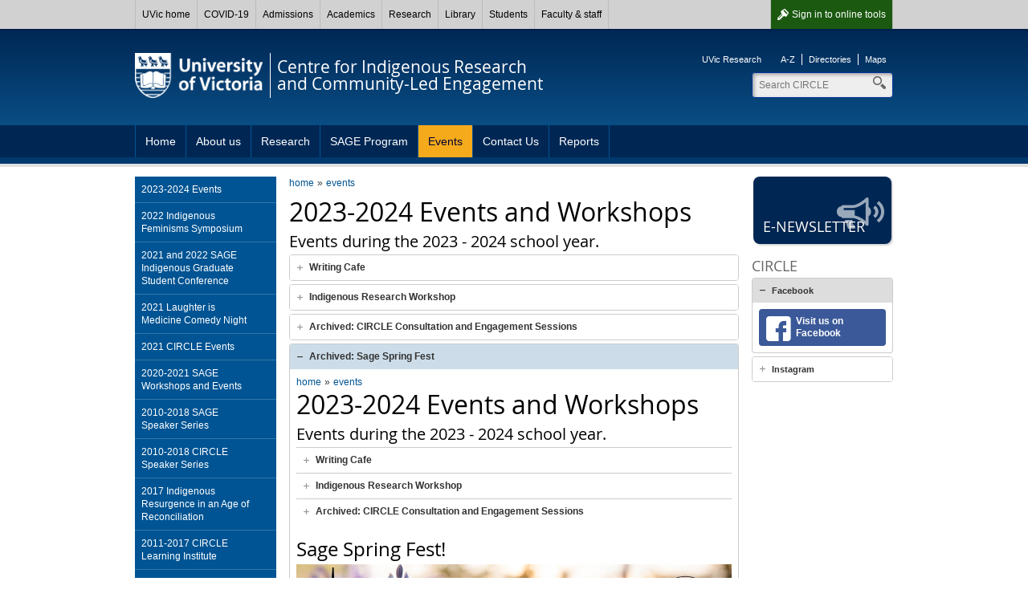

--- FILE ---
content_type: text/html; charset=UTF-8
request_url: https://www.uvic.ca/research/centres/circle/events/index.php
body_size: 7446
content:

        
        <!DOCTYPE html><html xmlns="http://www.w3.org/1999/xhtml" lang="en" xml:lang="en">
    <head>
        
        <title>
            2023-2024 Events and Workshops - University of Victoria        
        </title>
        <!-- Template 3.4.2 -->
        
        
        <meta content="text/html; charset=UTF-8" http-equiv="Content-Type"/>
        <meta content="IE=edge,chrome=1" http-equiv="X-UA-Compatible"/>
        <meta content="en" http-equiv="content-language"/>
        <meta content="width=device-width, initial-scale=1" name="viewport"/>
    
        <!-- Twitter and Facebook meta tags -->
            <meta content="1545257999056382" property="fb:app_id"/>
    <meta content="website" property="og:type"/>
    <meta content="@uvic" name="twitter:site"/>
    <meta content="UVic.ca" property="og:site_name"/>
    <meta content="2023-2024 Events and Workshops - University of Victoria" name="twitter:title"/>
    <meta content="2023-2024 Events and Workshops - University of Victoria" property="og:title"/>

    <meta property="og:url" content="https://www.uvic.ca/research/centres/circle/events/index.php" />

                                                                                                                                                                                                                                                                                                                                                                                                                                                               																												                                                                                                                                                                                                                  																																					                       																																					                                                                                                                                                                                                                                                                                                                                                                                                                              
    <meta property="og:image" content="https://www.uvic.ca/assets/template3-4/images/graphics/logos/uvic-social-default.gif" />
    <meta name="twitter:card" content="summary" />
    <meta name="twitter:image" content="https://www.uvic.ca/assets/template3-4/images/graphics/logos/uvic-social-default.gif" />

    <meta content="Dynamic, hands-on learning; research that makes a vital impact; and discovery and innovation in Canada's most extraordinary academic environment provide an Edge that can't be found anywhere else." name="twitter:description"/>
    <meta content="Dynamic, hands-on learning; research that makes a vital impact; and discovery and innovation in Canada's most extraordinary academic environment provide an Edge that can't be found anywhere else." property="og:description"/>

    <link rel="canonical" href="https://www.uvic.ca/research/centres/circle/events/index.php" />

    
 

 
                    
                      
                        <link href="/../assets/template3-4/images/favicon.ico" rel="shortcut icon" type="image/x-icon"/>
        <link href="/../assets/template3-4/css/styles.css" media="all" rel="stylesheet" type="text/css"/>
        <!--[if lte IE 9]>
        <script type="text/javascript" src="/assets/template3-4/js/html5shiv.js"></script>
        <link href="/assets/template3-4/css/ie.css" rel="stylesheet" media="all">
        <![endif]-->
        <script src="/js/current3/uvic.pack.js" type="text/javascript"></script>
          
        <link href="../assets/css/site-styles.css" rel="stylesheet" type="text/css"/>
    </head>
    <body>    
        
        
        
        
        <noscript><iframe height="0" src="//www.googletagmanager.com/ns.html?id=GTM-MFQP4ZV" style="display:none;visibility:hidden" width="0"></iframe></noscript><script>
            (function(w,d,s,l,i){w[l]=w[l]||[];w[l].push({'gtm.start': new Date().getTime(),event:'gtm.js'});var f=d.getElementsByTagName(s)[0], j=d.createElement(s),dl=l!='dataLayer'?'&amp;l='+l:'';j.async=true;j.src='//www.googletagmanager.com/gtm.js?id='+i+dl;f.parentNode.insertBefore(j,f);})(window,document,'script','dataLayer','GTM-MFQP4ZV');
        </script>
         
    
        <div id="page"><div class="AccessibilityInfo"><ul><li>Skip to 
						<a href="#global" title="Skip to global menu">global menu</a>.
					</li><li>Skip to 
						<a href="#primary" title="Skip to primary navigation">primary navigation</a>.
					</li><li>Skip to 
						<a href="#secondary" title="Skip to secondary navigation">secondary navigation</a>.
					</li><li>Skip to 
						<a href="#content" title="Skip to page content">page content</a>.
					</li></ul></div>
    
    
		
      <div>



 

        
        <nav id="glbl" class="glbl">         
    <div class="wrapper">
        
        <a class="glbl__lnk glbl__lnk--signout glbl__lnk--icon glbl__lnk--auth" href="/cas/logout?url=https%3A%2F%2Fwww.uvic.ca%2Findex.php">Sign out</a><a class="glbl__lnk glbl__lnk--signin glbl__lnk--icon glbl__lnk--unauth" href="/cas/login?service=https%3A%2F%2Fwww.uvic.ca%2Ftools%2Findex.php">Sign in <span class="mobileHidden"> to online tools</span></a>         
		<div class="glbl__menu--mobile mobileOnly">
			<a class="glbl__lnk glbl__lnk--menu glbl__lnk--icon" href="#">
				<span>UVic</span>
			</a>
			<a class="glbl__lnk glbl__lnk--search glbl__lnk--icon" href="/search/q/index.php">
				<span class="mobileHidden">Search</span>
			</a>
		</div>
        <div class="glbl__menu--deskt mobileHidden">
                            <a class="glbl__lnk glbl__lnk--home" href="/index.php">UVic home</a>
                                            <a class="glbl__lnk " href="/covid19/">COVID-19</a>
                                            <a class="glbl__lnk " href="/admissions/uvic-admissions/index.php">Admissions</a>
                                            <a class="glbl__lnk " href="/academics/faculties-schools-and-services/index.php">Academics</a>
                                            <a class="glbl__lnk " href="/research-innovation/research-at-uvic/">Research</a>
                                            <a class="glbl__lnk " href="/library/index.php">Library</a>
                                            <a class="glbl__lnk " href="/students/index.php">Students</a>
                                            <a class="glbl__lnk " href="/faculty-staff/index.php">Faculty &amp; staff</a>
                                            <a class="glbl__lnk glbl__lnk--tools glbl__lnk--auth" href="/tools/index.php">Online tools</a>
                                    </div>
    </div>
        
        </nav>         

       


<script type="text/javascript">// <![CDATA[
function enableMobileMenu(){var e=document.getElementById("glbl"),t=e.querySelector(".glbl__lnk--menu"),l=e.querySelector(".glbl__menu--deskt"),n=l.querySelectorAll("a"),i=!1;if(document.getElementById("search_box"))var c=e.querySelector(".glbl__lnk--search"),a=document.getElementById("search_box"),o=a.querySelectorAll("a"),s=a.querySelector(".search");var d=!1;function r(e){e.preventDefault(),d&&a&&(a.classList.add("mobile-hidden"),c.classList.remove("glbl__lnk--active"),d=!1),l.classList.toggle("mobileHidden"),t.classList.toggle("glbl__lnk--active"),i=!i}t.addEventListener("click",r,!1),l.addEventListener("click",r,!1);for(var g=n.length-1;g>=0;g--)n[g].addEventListener("click",function(e){e.stopPropagation()},!1);if(document.getElementById("search_box")){function u(e){e.preventDefault(),i&&(l.classList.add("mobileHidden"),t.classList.remove("glbl__lnk--active"),i=!1),a.classList.toggle("mobile-hidden"),c.classList.toggle("glbl__lnk--active"),d=!d}c.addEventListener("click",u,!1),a.addEventListener("click",u,!1);for(g=o.length-1;g>=0;g--)o[g].addEventListener("click",function(e){e.stopPropagation()},!1);s.addEventListener("click",function(e){e.stopPropagation()},!1)}}window.addEventListener("load",enableMobileMenu,!1);
// ]]></script>




</div>      
    
	
            
            
            <div class="AccessibilityInfo">
                <ul>
                    <li>Return to 
                        
                        <a href="#global" title="Return to global menu">global menu</a>.
                    
                    </li>
                    <li>Skip to 
                        
                        <a href="#primary" title="Skip to primary navigation">primary navigation</a>.
                    
                    </li>
                    <li>Skip to 
                        
                        <a href="#secondary" title="Skip to secondary navigation">secondary navigation</a>.
                    
                    </li>
                    <li>Skip to 
                        
                        <a href="#content" title="Skip to page content">page content</a>.
                    
                    </li>
                </ul>
            </div>
            <div class="leftright" id="strctr">
                <header id="header">
                    <div class="edge"></div>
                    <div class="wrapper" id="banner"><a href="/" id="logo"><span>University<br/>of Victoria</span><img alt="University of Victoria" id="printLogo" src="/assets/template3-3/images/uvic-logo-print.png"/></a><a href="/research/centres/circle/" id="unit"><span>Centre for Indigenous Research<br/>and Community-Led Engagement</span></a><aside id="tools"><ul><li><a href="http://www.uvic.ca/research">UVic Research</a></li></ul><ul><li><a href="https://www.uvic.ca/search/a-z-list/">A-Z</a></li><li><a href="https://www.uvic.ca/search/people/">Directories</a></li><li><a href="https://www.uvic.ca/search/maps-buildings/">Maps</a></li></ul></aside><form action="/research/centres/circle/search.php" class="search_box mobile-hidden" id="search_box" method="get"><label class="hidden" for="header_search">Search</label><input class="search" id="header_search" maxlength="255" name="q" placeholder="Search CIRCLE" size="10" type="search" value=""/><label class="hidden" for="header_search">Search</label><input id="header_search" name="t" type="hidden" value="4"/><label class="hidden" for="header_search">Search</label><input id="header_search" name="p" type="hidden" value="1"/><label class="hidden" for="header_search">Search</label><input id="header_search" name="g" type="hidden" value="true"/><ul class="search_dropdown" style="display:none;"><li><a class="circle" href="/research/centres/circle/search.php?t=4&amp;p=1&amp;g=true&amp;q=">Search CIRCLE</a></li><li><a class="search" href="/search/q/web.php?t=4&amp;p=1&amp;g=true&amp;q=">Search UVic</a></li><li><a class="staff" href="/search/q/directory.php?qtype=pers&amp;persq=">Search for people</a></li><li><a class="departments" href="/search/q/department.php?qtype=dept&amp;deptq=">Search for departments</a></li><li><a class="experts" href="/search/q/experts.php?searchstring=">Search for experts</a></li><li><a class="news" href="/search/q/news.php?searchterm-q=">Search for news</a></li><li><a class="resources" href="/search/q/resources.php?resources-q=">Search for resources</a></li></ul></form></div><a class="menu mobileOnly" href="/"><div class="wrapper"><span>Navigation</span></div></a>
                    <nav class="menu" id="primary">
                        <div class="wrapper">
                            <ul class="one-level"><li><a href="../index.php" title="Home">Home</a></li><li><a href="../about/index.php" title="About us">About us</a></li><li><a href="../current-research/index.php" title="Research ">Research </a></li><li><a href="../sage-program/index.php" title="SAGE Program">SAGE Program</a></li><li class="expanded"><a class="current" href="index.php" title="Events">Events</a></li><li><a href="../involved/index.php" title="Contact Us">Contact Us</a></li><li><a href="../reports/index.php" title="Reports">Reports</a></li></ul>
                        </div>
                    </nav>
                </header>
                
                
                
                <div class="wrapper" id="main"><nav class="anchorlinks"><ul><li><a class="anchor-secondary" href="#secondary"><span>In this section</span></a></li></ul></nav>
                    <div id="content">
                        <div id="bread"><ul class="breadcrumbs"><li class="first"><a href="../index.php">home</a></li><li><a href="index.php">events</a></li></ul></div>
                        <h1 id="PageTopHeading">2023-2024 Events and Workshops</h1><h3>Events during the 2023 - 2024 school year.</h3><div class="accordions" id="acc-147"><h3><a href="#acc-writing-cafe">Writing Cafe</a></h3><div><p><img alt="image" class="" height="322" src="../assets/images/writing-cafe-2024-square.png" width="322"/></p>
<p><span class="OYPEnA text-decoration-none text-strikethrough-none">CIRCLE hosts weekly writing cafes to facilitate a supportive, shared, drop-in space for faculty, graduate students, and postdocs whose research addresses Indigenous peoples and topics to come together and get work done on individual writing projects.</span></p>
<p>Writing Cafes are every Friday, hosted in person at&#160;<span class="OYPEnA text-decoration-none text-strikethrough-none">Saunders Annex 130 or online on Zoom, from 9:00 am to 12:00 pm. Coffee, tea, and Snacks will be available!</span></p>
<p>&#160;</p></div><h3><a href="#acc-indigenous-research-workshop">Indigenous Research Workshop</a></h3><div><p class="cvGsUA direction-ltr align-center para-style-body"><img alt="image" class="" height="342" src="../assets/images/indigenous-research-workshop-2024.png" width="342"/></p>
<p class="cvGsUA direction-ltr align-center para-style-body"><span class="OYPEnA text-decoration-none text-strikethrough-none">The Indigenous Research Workshop is committed to building a network of faculty members and graduate students across disciplines whose research, writing &amp; teaching address Indigenous peoples &amp; topics.</span><span class="OYPEnA text-decoration-none text-strikethrough-none white-space-prewrap"> </span></p>
<p class="cvGsUA direction-ltr align-center para-style-body"><span class="OYPEnA text-decoration-none text-strikethrough-none">The group typically meets every few weeks to engage works-in-progress. The first meeting each semester sets the schedule for that term.&#160;</span></p></div><h3><a href="#acc-archived-circle-consultation-and-e">Archived: CIRCLE Consultation and Engagement Sessions</a></h3><div><h3><span>CIRCLE Consultation and&#160;Engagement Sessions</span></h3>
<p style="font-weight: 400;">This Spring, CIRCLE (Centre for Indigenous Research and Community-Led Engagement) extends a warm invitation to Indigenous graduate students and Indigenous faculty members at UVic to join us for a series of engagement and consultation sessions and an online questionnaire to envision our future together. We are eager to hear your priorities, needs, and ideas for better supporting your research as Indigenous graduate students.</p>
<p style="font-weight: 400;"><strong> What does the future of Indigenous research and community engagement at UVic look like from your perspective?</strong></p>
<p style="font-weight: 400;">These consultation sessions will be facilitated by<span>&#160;</span><a data-saferedirecturl="https://www.google.com/url?q=https://www.sanalaplanning.com/&amp;source=gmail&amp;ust=1710116475364000&amp;usg=AOvVaw2dIRZh19kK2jceuq7xassU" href="https://www.sanalaplanning.com/">Sanala Planning</a>. Please note that these consultations and the online questionnaire <strong>are only open to current Indigenous graduate students and Indigenous faculty members at UVic.&#160;</strong></p>
<p style="font-weight: 400;"><strong>In-person consultation and engagement sessions:</strong></p>
<ul style="font-weight: 400;">
<li>Monday, March 11 in the CIRCLE Meeting Room, Saunders Annex 130</li>
<li>Indigenous graduate students: 10:00 am &#8211; 12:00 pm</li>
<li>Indigenous faculty members: 1:00 pm &#8211; 3:00 pm</li>
<li>Registration has closed for the in-person sessions</li>
</ul>
<p style="font-weight: 400;"><strong>Online consultation and engagement sessions:</strong></p>
<ul style="font-weight: 400;">
<li>Thursday, March 14: 10:00 am &#8211; 12:00 pm PST</li>
<li>Monday, March 25: 1:00 &#8211; 3:00 pm PST</li>
<li>These online sessions are open to UVic Indigenous graduate students<strong><span>&#160;</span>and</strong><span>&#160;</span>Indigenous faculty members</li>
<li><a href="https://forms.office.com/r/fPFjqUe08j">Register here</a><a href="https://https://forms.office.com/pages/responsepage.aspx?id=d9NhnJSYfEKxOx1qUWYrTvswG2_mPBVHlsKI9Jr30GhUNlU5VDBaVDRWVTNINE5EQTFOTUMxWTkxVS4u"></a><a href="https://https://forms.office.com/r/fPFjqUe08j"></a><span>&#160;</span>for the online sessions</li>
</ul>
<p style="font-weight: 400;"><strong>Online questionnaire:</strong></p>
<ul style="font-weight: 400;">
<li>Access the online questionnaire here:&#160;<a href="https://forms.gle/M3C31greHgSeZBcRA">https://forms.gle/M3C31greHgSeZBcRA</a>&#160;</li>
<li>This questionnaire will close on<span>&#160;March 29th&#160;</span></li>
<li><span>&#160;Open to all UVic Indigenous faculty and grad students, whether or not they attended the engagement sessions.</span></li>
</ul>
<p style="font-weight: 400;">H&#205;SW&#817;&#7732;E,<span>&#160;</span>Miigwech,<span>&#160;</span>Ay-hay,<span>&#160;</span><u>G</u>ilakas&#8217;la,<span>&#160;</span></p>
<p style="font-weight: 400;">Heidi Stark, Onowa McIvor and Sarah Hunt /<span>&#160;</span>T&#322;ali&#322;ila'o<u>g</u>wa</p>
<p style="font-weight: 400;">CIRCLE Director and Interim Associate Directors</p></div><h3><a href="#acc-archived-sage-spring-fest">Archived: Sage Spring Fest</a></h3><div><div id="bread">
<ul class="breadcrumbs">
<li class="first"><a href="https://www.uvic.ca/research/centres/circle/index.php">home</a></li>
<li><a href="https://www.uvic.ca/research/centres/circle/events/index.php">events</a></li>
</ul>
</div>
<h1 id="PageTopHeading">2023-2024 Events and Workshops</h1>
<h3>Events during the 2023 - 2024 school year.</h3>
<div class="accordions ui-accordion ui-widget ui-helper-reset ui-accordion-icons" id="acc-91" role="tablist">
<h3 aria-expanded="false" aria-selected="false" class="ui-accordion-header ui-helper-reset ui-state-default ui-corner-all" role="tab" tabindex="0"><span class="ui-icon ui-icon-triangle-1-e"></span><a href="https://www.uvic.ca/research/centres/circle/events/index.php#acc-writing-cafe">Writing Cafe</a></h3>
<h3 aria-expanded="false" aria-selected="false" class="ui-accordion-header ui-helper-reset ui-state-default ui-corner-all" role="tab" tabindex="-1"><span class="ui-icon ui-icon-triangle-1-e"></span><a href="https://www.uvic.ca/research/centres/circle/events/index.php#acc-indigenous-research-workshop">Indigenous Research Workshop</a></h3>
<h3 aria-expanded="false" aria-selected="false" class="ui-accordion-header ui-helper-reset ui-state-default ui-corner-all" role="tab" tabindex="-1"><span class="ui-icon ui-icon-triangle-1-e"></span><a href="https://www.uvic.ca/research/centres/circle/events/index.php#acc-archived-circle-consultation-and-e">Archived: CIRCLE Consultation and Engagement Sessions</a></h3>
</div>
<h2><strong>Sage Spring Fest!</strong></h2>
<p><img alt="image" class="" height="498" src="https://www.uvic.ca/research/centres/circle/assets/images/updated-spring-fest-square" width="498"/></p>
<div class="xdj266r x11i5rnm xat24cr x1mh8g0r x1vvkbs x126k92a">
<div dir="auto">Calling all Indigenous Grad students, faculty and staff!&#160;</div>
</div>
<div class="x11i5rnm xat24cr x1mh8g0r x1vvkbs xtlvy1s x126k92a">
<div dir="auto">SAGE and CIRCLE are throwing an end-of-term Spring Fest to celebrate Indigenous grad students!</div>
</div>
<div class="x11i5rnm xat24cr x1mh8g0r x1vvkbs xtlvy1s x126k92a">
<ul>
<li dir="auto">April 24</li>
<li dir="auto">12 pm - 3 pm</li>
<li dir="auto">University of Victoria, Saunders Annex 130</li>
<li dir="auto">Family and Children welcome!</li>
<li dir="auto">Register by<span>&#160;</span><strong>Friday, April 19</strong>!<span>&#160;</span><span><a class="x1i10hfl xjbqb8w x1ejq31n xd10rxx x1sy0etr x17r0tee x972fbf xcfux6l x1qhh985 xm0m39n x9f619 x1ypdohk xt0psk2 xe8uvvx xdj266r x11i5rnm xat24cr x1mh8g0r xexx8yu x4uap5 x18d9i69 xkhd6sd x16tdsg8 x1hl2dhg xggy1nq x1a2a7pz xt0b8zv x1fey0fg" href="https://forms.office.com/r/A85WN828cD?origin=lprLinkin&amp;fbclid=IwAR0QA1Ht-C9Ev-7vVxKnGtSV_8vAy561Iz29LypaXDRz1AWPIn8iis4aEn4" rel="nofollow noopener noreferrer" role="link" tabindex="0" target="_blank">https://forms.office.com/r/A85WN828cD?origin=lprLinkin</a></span></li>
</ul>
</div>
<div class="x11i5rnm xat24cr x1mh8g0r x1vvkbs xtlvy1s x126k92a">
<div dir="auto">Come celebrate the end-of-term, recognize one another&#8217;s good work and build community. Join us for lunch, cultural and art activities, featuring artist Brianna Bear (Songhees &amp; Kwakwaka&#8217;wakw) and tea-making with the Aunty Collective!</div>
</div></div></div><script type="text/javascript">$("#acc-147").accordion({
                      
                      collapsible: true, 
                        active: false,
                    
                     autoHeight: false,
                     navigation: true
                    });</script>
                    </div>
                    
                    <nav id="anchorlinks">
                        <ul>
                            <li>
                                <a class="anchor-primary" href="#primary">
                                    <span>Navigation</span>
                                </a>
                            </li>
                            <li>
                                <a class="anchor-content" href="#main">
                                    <span>Content</span>
                                </a>
                            </li>
                            <li>
                                <a class="anchor-footer" href="#mobilelinks">
                                    <span>Quick links</span>
                                </a>
                            </li>
                        </ul>
                    </nav>
                    <div id="left">
                        <nav class="menu" id="secondary">
                            <h3 class="mobile-only" href="#">In this section</h3><ul><li><a href="" title="2023-2024 Events">2023-2024 Events</a></li><li><a href="2022-ifs/index.php" title="2022 Indigenous Feminisms Symposium">2022 Indigenous Feminisms Symposium</a></li><li><a href="2021-indigenous-student-conference/index.php" title="2021 and 2022 SAGE Indigenous Graduate Student Conference">2021 and 2022 SAGE Indigenous Graduate Student Conference</a></li><li><a href="2021-laughter-is-medicine/index.php" title="2021 Laughter is Medicine Comedy Night">2021 Laughter is Medicine Comedy Night</a></li><li><a href="2021-speakers-series/index.php" title="2021 CIRCLE Events">2021 CIRCLE Events</a></li><li><a href="2020-2021-sage-events-and-workshops/index.php" title="2020-2021 SAGE Workshops and Events">2020-2021 SAGE Workshops and Events</a></li><li><a href="2010-2018-sage-speaker-series/index.php" title="2010-2018 SAGE Speaker Series">2010-2018 SAGE Speaker Series</a></li><li><a href="" title="2010-2018 CIRCLE Speaker Series">2010-2018 CIRCLE Speaker Series</a></li><li><a href="2017-indigenous-resurgence/index.php" title="2017 Indigenous Resurgence in an Age of Reconciliation">2017 Indigenous Resurgence in an Age of Reconciliation</a></li><li><a href="learning-institute/index.php" title="2011-2017 CIRCLE Learning Institute">2011-2017 CIRCLE Learning Institute</a></li><li><a href="2022-2023-events-and-workshops/index.php" title="2022 - 2023 events and workshops">2022 - 2023 events and workshops</a></li></ul>
                        </nav>
                        
                    </div>
                    
                    <aside id="right">
                        <a class="btn_promo" href="../involved/e-newsletter/index.php"><img alt="promo" height="60" src="/../assets/images3-3/icons-promo/promo-bullhorn.png" width="60"/><span>e-Newsletter</span></a>
                        <div class="colRow" xmlns:xalan="http://xml.apache.org/xalan"><div class="full col right"><h4>CIRCLE</h4><div class="accordions" id="acc-927"><h3><a href="#acc-facebook">Facebook</a></h3><div><a class="social-btn facebook" href="https://www.facebook.com/CIRCLE.UVic">Visit us on Facebook</a></div><h3><a href="#acc-instagram">Instagram</a></h3><div>
     
    
        
        <div><p>See more of <a class="instagram" href="https://www.instagram.com/circleuvic">@circleuvic</a> on Instagram</p>  </div>
        
    </div></div><script type="text/javascript">$("#acc-927").accordion({
                    
                     autoHeight: false,
                     navigation: true
                    });</script></div></div>
                        
                    </aside>
                    
                </div>
                <div class="AccessibilityInfo">
                    <ul>
                        <li>Return to 
                            
                            <a href="#global" title="Return to global menu">global menu</a>.
                        
                        </li>
                        <li>Return to 
                            
                            <a href="#primary" title="Return to primary navigation">primary navigation</a>.
                        
                        </li>
                        <li>Return to 
                            
                            <a href="#secondary" title="Return to secondary navigation">secondary navigation</a>.
                        
                        </li>
                        <li>Return to 
                            
                            <a href="#content" title="Return to page content">page content</a>.
                        
                        </li>
                    </ul>
                </div>
            </div>
            <footer id="footer"><div class="wrapper"><div class="col"><h5>Contact</h5><column-content><p><strong><a href="http://www.uvic.ca/research/centres/circle/">Centre for Indigenous Research and Community-Led Engagement</a></strong><br/>
 University of Victoria<br/>
 Saunders Annex 130<br/>
 Victoria BC &#160;Canada<br/>
 <a class="email" href="mailto:circle@uvic.ca">circle@uvic.ca</a><br/>
 <a class="phone" href="tel:1-250-472-5456">1-250-472-5456</a><br/>
<br/>
 <a href="../home/contact/index.php">More contact information</a></p></column-content></div><div class="col"><h5>Accessibility</h5><ul><li><a href="https://www.uvic.ca/info/accessibility/index.php">Website accessibility info</a></li><li><a href="https://www.uvic.ca/facilities/service/accessibility/index.php">Campus accessibility info</a></li></ul></div><div class="col"><h5>Join the conversation</h5><column-content><ul class="chiclets">
<li><a class="facebook" href="https://www.facebook.com/CIRCLE.UVic/">Facebook</a></li>
<li><a class="twitter" href="https://twitter.com/CIRCLE_UVic">Twitter</a></li>
<li><a class="youtube" href="http://www.youtube.com/UVic">YouTube</a></li>
</ul>
<p><a href="https://www.uvic.ca/info/social-media/">View all UVic social media</a></p></column-content></div><div class="col"><h5>Find more</h5><ul><li><a href="https://www.uvic.ca/search/index.php">Search</a></li><li><a href="https://www.uvic.ca/search/a-z-list/index.php">A-Z</a></li><li><a href="https://www.uvic.ca/search/people/index.php">Directories</a></li><li><a href="https://www.uvic.ca/search/maps-buildings/index.php">Maps</a></li></ul></div><ul class="legal"><li><a href="https://www.uvic.ca/info/copyright-information/index.php">&#169; University of Victoria</a></li><li><a href="https://www.uvic.ca/info/terms-of-use/index.php">Legal notices</a></li><li><a href="https://www.uvic.ca/info/emergency-contacts/index.php">Emergency contacts</a></li></ul></div></footer>
            <footer id="mobilelinks">
                <ul>
                    <li>
                        <a class="mobile-top" href="#global-container">
                            <span>back to top</span>
                        </a>
                    </li>
                    <li>
                        <a class="mobile-maps" href="https://www.uvic.ca/search/maps-buildings/">
                            <span>Campus maps</span>
                        </a>
                    </li>
                    <li>
                        <a class="mobile-security" href="https://www.uvic.ca/security/">
                            <span>Campus Security</span>
                        </a>
                    </li>
                    <li>
                        <a class="mobile-contact" href="https://www.uvic.ca/about-uvic/contact-us/">
                            <span>Contact us</span>
                        </a>
                    </li>
                    <li>
                        <a class="mobile-home" href="/">
                            <span>UVic.ca</span>
                        </a>
                    </li>
                    <li>
                        <a class="mobile-resources" href="https://www.uvic.ca/students/campus-services/student-resources/">
                            <span>Student<br/>resources</span>
                        </a>
                    </li>
                    <li>
                        <a class="mobile-resources" href="https://www.uvic.ca/search/a-z-list/">
                            <span>Faculty &amp; staff<br/>resources</span>
                        </a>
                    </li>
                    <li>
                        <a class="mobile-sign" href="https://www.uvic.ca/cas/login">
                            <span>Sign in</span>
                        </a>
                    </li>
                </ul>
            </footer>
        </div>
    </body>
</html>

--- FILE ---
content_type: text/css
request_url: https://www.uvic.ca/research/centres/circle/assets/css/site-styles.css
body_size: 132
content:
/*  Site-specific styles */

.title_bar h1 {
    font-size: 25px;
    font-size: 2.5rem;
}
 div#main.wrapper {
     margin-bottom: 2.5rem;
}